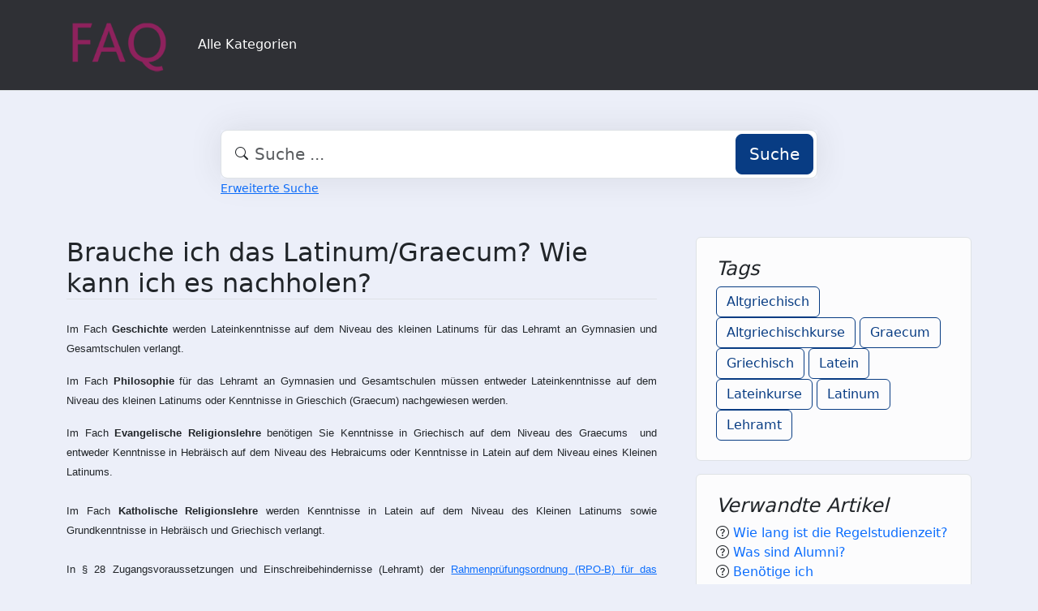

--- FILE ---
content_type: text/html;charset=UTF-8
request_url: https://faq.tools.phil.uni-siegen.de/index.php?sid=1489589&lang=de&action=faq&cat=25&id=110&artlang=de
body_size: 5433
content:
<!DOCTYPE html>
<html lang="de" data-bs-theme="light">
<head>
  <meta charset="utf-8">

  <title>Brauche ich das Latinum/Graecum? Wie kann ich es nachholen? - FAQ Philosophische Fakultät</title>
  <base href="https://faq.tools.phil.uni-siegen.de/">

  <meta content="" name="description">
  <meta content="Uni Siegen - Fakultät I" name="author">
  <meta content="width=device-width, initial-scale=1" name="viewport">
  <meta content="phpMyFAQ 4.0.10" name="application-name">
  <meta content="index, follow" name="robots">
  <meta content="7 days" name="revisit-after">

  
  <link href="https://faq.tools.phil.uni-siegen.de/assets/dist/styles.css" rel="stylesheet" media="screen">
  <link href="https://faq.tools.phil.uni-siegen.de/assets/templates/phil/theme.css" rel="stylesheet" media="screen">
  <style type="text/css" media="screen">
    
  </style>
  <link href="https://faq.tools.phil.uni-siegen.de/assets/templates/phil/images/favicon.ico" rel="shortcut icon">
  <link href="https://faq.tools.phil.uni-siegen.de/index.php?sid=1489589&amp;lang=de&amp;action=faq&amp;cat=25&amp;id=110&amp;artlang=de" rel="canonical">

  
</head>
<body class="pmf-page-wrapper pmf-template-phil" dir="ltr">

<nav class="navbar navbar-expand-lg navbar-dark p-3 text-bg-pmf-nav border-bottom">
  <div class="container">
    <a class="navbar-brand" href="https://faq.tools.phil.uni-siegen.de/" id="phpmyfaq-logo" title="FAQ Philosophische Fakultät">
      <img width="130" height="auto" src="https://faq.tools.phil.uni-siegen.de/assets/templates/phil/images/logo.png" alt="Brauche ich das Latinum/Graecum? Wie kann ich es nachholen? - FAQ Philosophische Fakultät"
           title="Brauche ich das Latinum/Graecum? Wie kann ich es nachholen? - FAQ Philosophische Fakultät">
    </a>
    <button class="navbar-toggler" type="button" data-bs-toggle="collapse" data-bs-target="#pmf-top-navbar"
            aria-controls="pmf-top-navbar" aria-expanded="false" aria-label="Toggle navigation">
      <span class="navbar-toggler-icon"></span>
    </button>

    <div class="collapse navbar-collapse" id="pmf-top-navbar">
      <ul class="navbar-nav me-auto mb-2 mb-lg-0">
	    <li class="nav-item pmf-nav-link ">
              <a class="pmf-nav-link " href="/show-categories.html">Alle Kategorien</a>
            </li>
      </ul>


    </div>
  </div>
</nav>

<!-- SEARCH -->
<div class="container my-5">
  <div class="row height d-flex justify-content-center align-items-center">
    <div class="col-md-8">
      <div class="search">
        <form action="./search.html" id="search" method="post" role="search">
          <i class="bi bi-search"></i>
          <input autocomplete="off" type="text" class="form-control form-control-lg" id="pmf-search-autocomplete"
                 name="search" placeholder="Suche ..." maxlength="255" value="">
          <button type="submit" class="btn btn-primary btn-lg">Suche</button>
        </form>
      </div>
      <div>
        <small class="form-text text-muted">
          <a class="help" href="./search.html">Erweiterte Suche</a>
        </small>
      </div>
    </div>
  </div>
</div>

<!-- BREADCRUMB -->

<!-- MAIN CONTENT -->
<section class="my-3" id="wrapper">
  <div class="container">
        <div class="row g-5">
    <div class="col-md-8">
      <h2 class="mb-4 border-bottom">Brauche ich das Latinum/Graecum? Wie kann ich es nachholen?</h2>

      <article class="pmf-faq-body pb-4 mb-4 border-bottom"><p style="text-align: justify; "><span style="font-size: small;  font-family: arial,helvetica,sans-serif; ">Im Fach <strong>Geschichte </strong>werden Lateinkenntnisse auf dem Niveau des kleinen Latinums für das Lehramt an Gymnasien und Gesamtschulen verlangt. </span></p>
<p style="text-align: justify; "><span style="font-size: small;  font-family: arial,helvetica,sans-serif; ">Im Fach <strong>Philosophie</strong> </span><span style="font-size: small;  font-family: arial,helvetica,sans-serif; ">für das Lehramt an Gymnasien und Gesamtschulen</span><span style="font-size: small;  font-family: arial,helvetica,sans-serif; "> müssen entweder Lateinkenntnisse auf dem Niveau des kleinen Latinums oder Kenntnisse in Grieschich (Graecum) nachgewiesen werden.<br /></span></p>
<p style="text-align: justify; "><span style="font-size: small;  font-family: arial,helvetica,sans-serif; ">Im Fach <strong>Evangelische Religionslehre</strong> benötigen Sie Kenntnisse in Griechisch auf dem Niveau des Graecums  und entweder Kenntnisse in Hebräisch auf dem Niveau des Hebraicums oder Kenntnisse in Latein auf dem Niveau eines Kleinen Latinums.<br /><br />Im Fach <strong>Katholische Religionslehre</strong> werden Kenntnisse in Latein auf dem Niveau des Kleinen Latinums sowie Grundkenntnisse in Hebräisch und Griechisch verlangt.<br /><br />In § 28 Zugangsvoraussetzungen und Einschreibehindernisse (Lehramt) der <a href="https://www.uni-siegen.de/phil/studium/downloads/ordnung/suche/">Rahmenprüfungsordnung (RPO-B) für das Bachelorstudium</a> finden Sie weitere Informationen.<br /></span></p>
<p style="text-align: justify; "><span style="font-size: small; "><span style="font-family: arial,helvetica,sans-serif; ">Latein- und Altgriechischkurse werden sowohl universitär als auch außeruniversitär angeboten. Außeruniversitäre Kurse sind oft kostenpflichtig und als Crash-Kurse konzipiert. Bei außeruniversitären Kursen sollten Sie vorher sicherstellen, </span><span style="font-family: arial,helvetica,sans-serif; ">dass Ihre Leistungen am Ende institutionell anerkannt werden. Derzeit ist Dr. <a href="https://www.uni-siegen.de/phil/philosophie/mitarbeiter/schorlemmer_richard/?lang&#61;de">Richard Schorlemmer</a> an der Universität Siegen mit </span><span style="font-family: arial,helvetica,sans-serif; ">den Latein- und Altgriechisch-Kursen betraut.</span></span></p>
<p><span style="font-size: xx-small; ">Stand: 07/2024</span></p></article>

    </div>

    <div class="col-md-4">
                  <div class="p-4 mb-3 bg-light-subtle border rounded">
            <h4 class="fst-italic">Tags</h4>
            <div><a class="btn btn-outline-primary" title="Altgriechisch" href="https://faq.tools.phil.uni-siegen.de/tags/376/altgriechisch.html">Altgriechisch</a> <a class="btn btn-outline-primary" title="Altgriechischkurse" href="https://faq.tools.phil.uni-siegen.de/tags/381/altgriechischkurse.html">Altgriechischkurse</a> <a class="btn btn-outline-primary" title="Graecum" href="https://faq.tools.phil.uni-siegen.de/tags/7130/graecum.html">Graecum</a> <a class="btn btn-outline-primary" title="Griechisch" href="https://faq.tools.phil.uni-siegen.de/tags/7131/griechisch.html">Griechisch</a> <a class="btn btn-outline-primary" title="Latein" href="https://faq.tools.phil.uni-siegen.de/tags/7132/latein.html">Latein</a> <a class="btn btn-outline-primary" title="Lateinkurse" href="https://faq.tools.phil.uni-siegen.de/tags/7133/lateinkurse.html">Lateinkurse</a> <a class="btn btn-outline-primary" title="Latinum" href="https://faq.tools.phil.uni-siegen.de/tags/7134/latinum.html">Latinum</a> <a class="btn btn-outline-primary" title="Lehramt" href="https://faq.tools.phil.uni-siegen.de/tags/7135/lehramt.html">Lehramt</a></div>
          </div>
                          <div class="p-4 mb-3 bg-light-subtle border rounded">
            <h4 class="fst-italic">Verwandte Artikel</h4>
            <ul class="list-unstyled"><li><i class="bi bi-question-circle"></i> <a class="text-decoration-none" title="Wie lang ist die Regelstudienzeit&quest;" href="https://faq.tools.phil.uni-siegen.de/content/42/107/de/wie-lang-ist-die-regelstudienzeit&quest.html">Wie lang ist die Regelstudienzeit&quest;</a></li><li><i class="bi bi-question-circle"></i> <a class="text-decoration-none" title="Was sind Alumni&quest;" href="https://faq.tools.phil.uni-siegen.de/content/4/274/de/was-sind-alumni&quest.html">Was sind Alumni&quest;</a></li><li><i class="bi bi-question-circle"></i> <a class="text-decoration-none" title="Ben&ouml;tige ich Fremdsprachenkenntnisse&comma; um Lehramt zu studieren&quest;" href="https://faq.tools.phil.uni-siegen.de/content/25/109/de/ben&oumltige-ich-fremdsprachenkenntnisse&comma-um-lehramt-zu-studieren&quest.html">Ben&ouml;tige ich Fremdsprachenkenntnisse&comma; um Lehramt zu studieren&quest;</a></li><li><i class="bi bi-question-circle"></i> <a class="text-decoration-none" title="Ich brauche dieses Seminar dringend&comma; um mein Studium abschlie&szlig;en zu k&ouml;nnen&comma; habe aber &lpar;aus verschiedenen Gr&uuml;nden&rpar; keine Zulassung erhalten&period; Was soll ich tun&quest; " href="https://faq.tools.phil.uni-siegen.de/content/55/210/de/ich-brauche-dieses-seminar-dringend&comma-um-mein-studium-abschlie&szligen-zu-k&oumlnnen&comma-habe-aber-&lparaus-verschiedenen-gr&uumlnden&rpar-keine-zulassung-erhalten&period-was-soll-ich-tun&quest.html">Ich brauche dieses Seminar dringend&comma; um mein Studium abschlie&szlig;en zu k&ouml;nnen&comma; habe aber &lpar;aus verschiedenen Gr&uuml;nden&rpar; keine Zulassung erhalten&period; Was soll ich tun&quest; </a></li><li><i class="bi bi-question-circle"></i> <a class="text-decoration-none" title="Wie finde ich ein Thema f&uuml;r meine Bachelorarbeit&quest;" href="https://faq.tools.phil.uni-siegen.de/content/42/337/de/wie-finde-ich-ein-thema-f&uumlr-meine-bachelorarbeit&quest.html">Wie finde ich ein Thema f&uuml;r meine Bachelorarbeit&quest;</a></li></ul>
          </div>
        
              </div>
    </div>
  </div>

  <div class="modal fade" id="pmf-modal-add-comment" tabindex="-1" aria-labelledby="commentModalLabel"
       aria-hidden="true">
    <div class="modal-dialog modal-lg">
      <div class="modal-content">
        <div class="modal-header">
          <h1 class="modal-title fs-5" id="commentModalLabel">Kommentar zur FAQ</h1>
          <button type="button" class="btn-close" data-bs-dismiss="modal" aria-label="Abbrechen"></button>
        </div>
        <div class="modal-body">
          <div id="pmf-add-comment-error"></div>

          <form id="pmf-add-comment-form" action="#" method="post" class="needs-validation" novalidate>
            <input type="hidden" name="id" id="id" value="110" />
            <input type="hidden" name="lang" id="lang" value="de" />
            <input type="hidden" name="type" id="type" value="faq" />
            <input type="hidden" id="pmf-csrf-token" name="pmf-csrf-token" value="ae63b8fef6c40a5f659a68c64466e109">

            <div class="row mb-2">
              <div class="col">
                <label class="sr-only" for="user">Name</label>
                <input
                  type="text"
                  name="user"
                  id="user"
                  class="form-control"
                  required
                  placeholder="Name"
                  value=""
                />
              </div>
            </div>
            <div class="row mb-2">
              <div class="col">
                <label class="sr-only" for="mail">E-Mail</label>
                <input
                  type="email"
                  name="mail"
                  id="mail"
                  class="form-control"
                  required
                  placeholder="E-Mail"
                  value=""
                />
              </div>
            </div>
            <div class="row mb-2">
              <div class="col">
              <textarea
                rows="10"
                name="comment_text"
                id="comment_text"
                class="form-control"
                required
                placeholder="Kommentar"
              ></textarea>
              </div>
            </div>

            <div class="row g-4"><label class="col-md-3 col-sm-12 col-form-label">Bitte gebe den Captcha-Code ein</label>    <div class="col-md-4 col-sm-6 col-7"><p class="form-control-static"><img id="captchaImage" class="rounded border" src="./api/captcha" height="50" width="200" alt="Chuck Norris has counted to infinity. Twice."></p>    </div>    <div class="col-md-5 col-sm-6 col-5">        <div class="input-group"><input type="text" class="form-control" name="captcha" id="captcha" size="6" autocomplete="off" required>            <span class="input-group-btn"><button type="button" class="btn btn-primary" id="captcha-button" data-action="writecomment"><i aria-hidden="true" class="bi bi-arrow-repeat" data-action="writecomment"></i></button>            </span>        </div>    </div></div>
          </form>
        </div>
        <div class="modal-footer">
          <button type="button" class="btn btn-secondary" data-bs-dismiss="modal">Abbrechen</button>
          <button type="button" class="btn btn-primary" id="pmf-button-save-comment">Absenden</button>
        </div>
      </div>
    </div>
  </div>

  <div class="modal fade" id="shareModel" tabindex="-1" aria-labelledby="ShareLabel" aria-hidden="true">
    <div class="modal-dialog">
      <div class="modal-content">
        <div class="modal-header">
          <h5 class="modal-title" id="ShareLabel">FAQ teilen</h5>
          <button type="button" class="btn-close" data-bs-dismiss="modal" aria-label="Close"></button>
        </div>
        <div class="modal-body share-modal-body">
          <p>Teilen mit</p>
          <div class="d-flex align-items-center icons">
            <a class="fs-5 d-flex align-items-center justify-content-center" target="_blank"
               href="https://www.linkedin.com/sharing/share-offsite/?url=https%3A%2F%2Ffaq.tools.phil.uni-siegen.de%2Findex.php%3Fsid%3D1489589%26lang%3Dde%26action%3Dfaq%26cat%3D25%26id%3D110%26artlang%3Dde">
              <span class="bi bi-linkedin"></span>
            </a>
            <a class="fs-5 d-flex align-items-center justify-content-center" target="_blank"
               href="https://reddit.com/submit?url=https%3A%2F%2Ffaq.tools.phil.uni-siegen.de%2Findex.php%3Fsid%3D1489589%26lang%3Dde%26action%3Dfaq%26cat%3D25%26id%3D110%26artlang%3Dde&title=Ich%20habe%20einen%20spannenden%20FAQ-Beitrag%20f%C3%BCr%20dich%20entdeckt%3A">
              <span class="bi bi-reddit"></span>
            </a>
            <a class="fs-5 d-flex align-items-center justify-content-center" target="_blank"
               title="Per WhatsApp empfehlen"
               href="https://wa.me/?text=Ich%20habe%20einen%20spannenden%20FAQ-Beitrag%20f%C3%BCr%20dich%20entdeckt%3A+https%3A%2F%2Ffaq.tools.phil.uni-siegen.de%2Findex.php%3Fsid%3D1489589%26lang%3Dde%26action%3Dfaq%26cat%3D25%26id%3D110%26artlang%3Dde">
              <span class="bi bi-whatsapp"></span>
            </a>
            <a class="fs-5 d-flex align-items-center justify-content-center" target="_blank"
               href="https://telegram.me/share/url?url=https%3A%2F%2Ffaq.tools.phil.uni-siegen.de%2Findex.php%3Fsid%3D1489589%26lang%3Dde%26action%3Dfaq%26cat%3D25%26id%3D110%26artlang%3Dde>&text=Ich%20habe%20einen%20spannenden%20FAQ-Beitrag%20f%C3%BCr%20dich%20entdeckt%3A">
              <span class="bi bi-telegram"></span>
            </a>
          </div>
          <p>oder kopiere den Link</p>
          <div class="field d-flex align-items-center justify-content-between">
            <span class="bi bi-link text-center"></span>
            <input type="text" class="form-control" id="pmf-share-link" value="https://faq.tools.phil.uni-siegen.de/index.php?sid=1489589&amp;lang=de&amp;action=faq&amp;cat=25&amp;id=110&amp;artlang=de" readonly>
            <button class="btn btn-primary" id="pmf-share-link-copy-button"
                    data-pmf-message="Link in die Zwischenablage kopiert.">
              Kopieren
            </button>
          </div>
        </div>
      </div>
    </div>
  </div>

    </div>
</section>

<footer class="footer text-bg-pmf-footer pt-5 pb-4 pb-lg-5">
  <div class="container pt-lg-4">
    <div class="row pb-2">
      <div class="col-lg-4 col-md-6">
                <label class="form-label" for="language">Sprache ändern</label>
        <form accept-charset="utf-8" action="./" method="post" id="pmf-footer-language-switcher">
          <div class="form-group d-flex">
            <select class="form-select" name="language" aria-label="Language" id="language"  onchange="this.form.submit();"><option value="ar" >Arabic</option><option value="eu" >Basque</option><option value="bn" >Bengali</option><option value="zh" >Chinese</option><option value="cs" >Czech</option><option value="da" >Danish</option><option value="nl" >Dutch</option><option value="en" >English</option><option value="fa" >Farsi</option><option value="fi" >Finnish</option><option value="fr" >French</option><option value="fr_ca" >French (Canada)</option><option value="de" selected>German</option><option value="el" >Greek</option><option value="he" >Hebrew</option><option value="hi" >Hindi</option><option value="hu" >Hungarian</option><option value="id" >Indonesian</option><option value="it" >Italian</option><option value="ja" >Japanese</option><option value="ko" >Korean</option><option value="lv" >Latvian</option><option value="lt" >Lithuanian</option><option value="ms" >Malay</option><option value="mn" >Mongolian</option><option value="nb" >Norwegian (Bokmal)</option><option value="pl" >Polish</option><option value="pt" >Portuguese</option><option value="pt_br" >Portuguese (Brazil)</option><option value="ro" >Romanian</option><option value="ru" >Russian</option><option value="sr" >Serbian</option><option value="sk" >Slovak</option><option value="sl" >Slovenian</option><option value="es" >Spanish</option><option value="sv" >Swedish</option><option value="th" >Thai</option><option value="tr" >Turkish</option><option value="tw" >Twi</option><option value="uk" >Ukrainian</option><option value="vi" >Vietnamese</option><option value="cy" >Welsh</option></select>
            <input name="action" type="hidden" value="">
          </div>
        </form>
              </div>
      <div class="col-xl-6 col-lg-7 col-md-5 offset-xl-2 offset-md-1 pt-4 pt-md-1 pt-lg-0">
        <div id="footer-links" class="row">
          <div class="col-lg-4">
            <ul class="nav flex-column pb-lg-1 mb-lg-3">
                                                <li class="nav-item">
                    <a href="./overview.html" class="nav-link d-inline-block px-0 pt-1 pb-2 ">
                      FAQ Übersicht
                    </a>
                  </li>
                                  <li class="nav-item">
                    <a href="./sitemap/A/de.html" class="nav-link d-inline-block px-0 pt-1 pb-2 ">
                      Sitemap
                    </a>
                  </li>
                                  <li class="nav-item">
                    <a href="./glossary.html" class="nav-link d-inline-block px-0 pt-1 pb-2 ">
                      Glossar
                    </a>
                  </li>
                                  <li class="nav-item">
                    <a href="./contact.html" class="nav-link d-inline-block px-0 pt-1 pb-2 ">
                      Kontakt
                    </a>
                  </li>
                                          </ul>
          </div>
          <div class="col-lg-4">
            <ul class="nav flex-column pb-lg-1 mb-lg-3">
                                                <li class="nav-item">
                    <a class="nav-link d-inline-block px-0 pt-1 pb-2" target="_blank" href="">
                      Datenschutzerklärung
                    </a>
                  </li>
                                                  <li class="nav-item">
                    <a id="showCookieConsent" class="nav-link d-inline-block px-0 pt-1 pb-2" href="#">
                      Cookie-Einstellungen
                    </a>
                  </li>
                                          </ul>
          </div>
        </div>
      </div>
    </div>
    <p class="nav d-block text-center text-md-start pb-2 pb-lg-0 mb-0">
      <span class="text-light opacity-75">© 2026 All rights reserved. Powered with ❤️ and ☕️ by </span>
      <a class="nav-link d-inline-block p-0" href="https://www.phpmyfaq.de/" target="_blank" rel="noopener">phpMyFAQ</a>
      <span class="text-light opacity-75">4.0.10</span>
    </p>
  </div>
</footer>

<!-- Frontend toasts -->
<div class="toast-container position-fixed bottom-0 start-0 mt-5 p-3">
  <div id="pmf-notification" class="toast align-items-center text-bg-success shadow border-0" role="alert"
       aria-live="assertive" aria-atomic="true">
    <div class="d-flex">
      <div class="toast-body" id="pmf-notification-message">
      </div>
      <button type="button" class="btn-close btn-close-white me-2 m-auto" data-bs-dismiss="toast" aria-label="Close">
      </button>
    </div>
  </div>

  <div id="pmf-notification-error" class="toast align-items-center text-bg-danger shadow border-0" role="alert"
       aria-live="assertive" aria-atomic="true">
    <div class="d-flex">
      <div class="toast-body" id="pmf-notification-error-message">
      </div>
      <button type="button" class="btn-close btn-close-white me-2 m-auto" data-bs-dismiss="toast" aria-label="Close">
      </button>
    </div>
  </div>
</div>

<script src="./assets/dist/cookieConsent.js"></script>
<script src="./assets/dist/frontend.js"></script>
</body>
</html>
